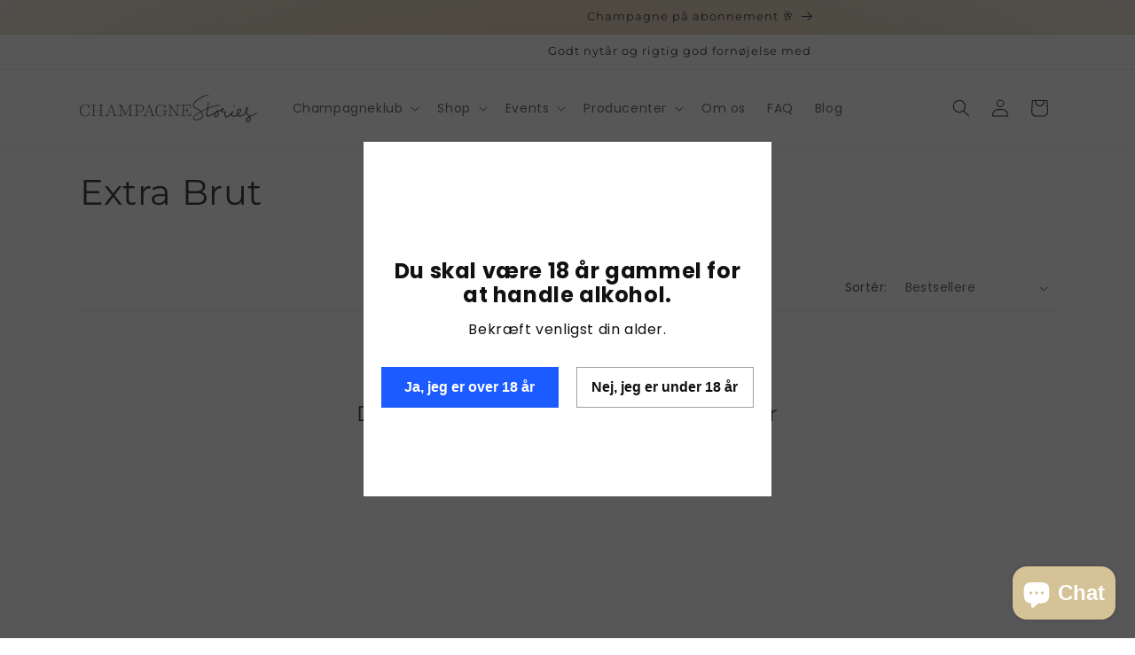

--- FILE ---
content_type: text/css
request_url: https://champagnestories.dk/cdn/shop/t/7/assets/_custom.css?v=96693529436136595721750768306
body_size: -157
content:
.collection-list .card__information{padding:5px}h2#verticalTitle.facets__heading{display:none}.facet-filters__sort:focus-visible{outline:none!important;box-shadow:none!important}.facet-filters__sort+.icon-caret{right:8px!important}.facets__summary{margin-bottom:0!important}div#FacetsWrapperDesktop{margin:auto 0}.facets__form .product-count{margin:auto 0;display:none}.facets-container{padding-bottom:1rem;border-bottom:1px solid #e8e8e8;margin-bottom:30px}.facets__form{gap:0!important}span.active-facets__button-inner{font-size:1.2rem!important;letter-spacing:0}.article-template__hero-adapt{box-shadow:#00000014 0 0 32px 8px;border-radius:10px}a._custom-register-to-event-at-partner-button{background:#000;color:#fff;padding:10px 30px;border-radius:100px;text-decoration:none;width:100%;display:flex;justify-content:center;align-items:center}.banner__media-video{width:100%;height:100%;overflow:hidden}.video-wrapper{position:absolute!important;top:50%!important;left:50%!important;width:177.78%!important;height:100%!important;transform:translate(-50%,-50%);pointer-events:none}.video-background{width:100%;height:100%;object-fit:cover}.video-overlay{position:absolute;top:0;left:0;width:100%;height:100%;background:#000;pointer-events:none;transition:opacity .3s ease}.trustpilot-widget{display:inline-flex;justify-content:center;align-items:center}.announcement-bar__link{width:auto}
/*# sourceMappingURL=/cdn/shop/t/7/assets/_custom.css.map?v=96693529436136595721750768306 */


--- FILE ---
content_type: text/javascript; charset=UTF-8
request_url: https://shy.elfsight.com/p/boot/?callback=__esappsPlatformBoot8013386280&shop=champagnestories.myshopify.com&w=35a55ffa-4341-4aac-bb65-5dfac4446d64
body_size: 1237
content:
/**/__esappsPlatformBoot8013386280({"status":1,"data":{"widgets":{"35a55ffa-4341-4aac-bb65-5dfac4446d64":{"status":1,"data":{"app":"age-verification","settings":{"widgetId":"35a55ffa-4341-4aac-bb65-5dfac4446d64","widgetOrigin":"shy.elfsight.com","minimumAge":18,"verificationMethod":"buttons","dateType":"auto","rememberDuration":1,"underAgeAction":"message","underAgeMessage":"Du er ikke gammel nok til at se dette indhold.<br>","underAgeRedirectUrl":"","whereToDisplay":"allPages","excludedPages":[],"specificPages":[],"message":"Du skal v\u00e6re 18 \u00e5r gammel for at handle alkohol.","caption":"Bekr\u00e6ft venligst din alder.<br>","submitButtonText":"Enter","yesButtonText":"Ja, jeg er over 18 \u00e5r","noButtonText":"Nej, jeg er under 18 \u00e5r","additionalInfo":"","logo":null,"image":null,"overlayBackgroundImage":null,"align":"center","shape":"rectangle","overlayBackgroundColor":"rgba(17, 17, 17, 0.7)","popupBackgroundColor":"rgb(255, 255, 255)","textColor":"rgb(17, 17, 17)","submitButtonColor":"rgb(28, 91, 255)","yesButtonColor":"rgb(28, 91, 255)","noButtonColor":"rgb(17, 17, 17)","messageFontSize":24,"textFontSize":16,"additionalTextFontSize":12,"deactivate":false,"showElfsightLogo":false,"freeLinkUrl":null,"freeLinkAnchor":null,"hideElfsightLogo":true},"preferences":[]}}},"assets":["https:\/\/static.elfsight.com\/apps\/age-verification\/release\/433ab120eab87b3c01038137426e067599dffd8e\/app\/ageVerification.js"]}});

--- FILE ---
content_type: text/json
request_url: https://conf.config-security.com/model
body_size: 85
content:
{"title":"recommendation AI model (keras)","structure":"release_id=0x32:2f:44:47:5a:6a:7d:6f:79:58:60:2f:64:44:4a:26:6b:56:3e:75:34:45:57:43:30:69:75:7d:5c;keras;1ts0xn46c6nw6f7xy9eikku6p8mbopegfsfjjltsvowkjg1stfuqinr6osthuwku79pazo9q","weights":"../weights/322f4447.h5","biases":"../biases/322f4447.h5"}